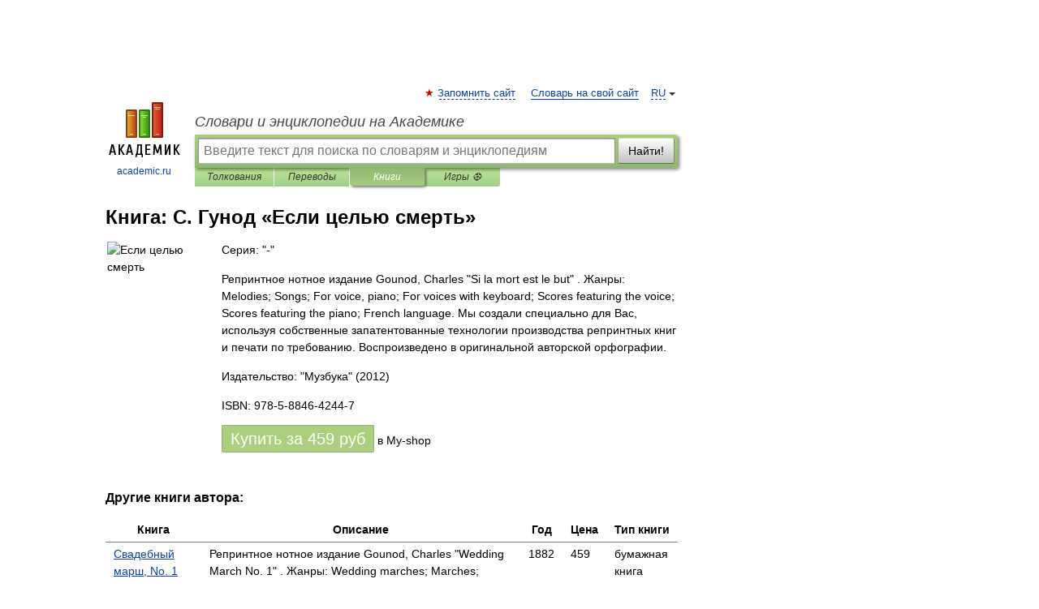

--- FILE ---
content_type: text/html; charset=UTF-8
request_url: https://books.academic.ru/book.nsf/59541870/%D0%95%D1%81%D0%BB%D0%B8+%D1%86%D0%B5%D0%BB%D1%8C%D1%8E+%D1%81%D0%BC%D0%B5%D1%80%D1%82%D1%8C
body_size: 10907
content:
<!DOCTYPE html>
<html lang="ru">
<head>


        <!-- Yandex.Market Widget -->
        <script async src="https://aflt.market.yandex.ru/widget/script/api" type="text/javascript"></script>
        <script type="text/javascript">
            (function (w) {
                function start() {
                    w.removeEventListener("YaMarketAffiliateLoad", start);
                    w.YaMarketAffiliate.createWidget({
                        containerId: "marketWidget",
                        type: "offers",
                        params: {
                            clid: 2300376,
                            metrikaCounterId: 40185884,
                            searchText: "Если целью смерть",
                            themeId: 2,
                        }
                    });
                    w.YaMarketAffiliate.createWidget({
                        containerId: "marketWidget1",
                        type: "models",
                        params: {
                            clid: 2300376,
                            metrikaCounterId: 40185884,
                            searchText: "Если целью смерть",
                            themeId: 4
                        }
                    });
                    w.YaMarketAffiliate.createWidget({
                        containerId: "marketWidget2",
                        type: "models",
                        params: {
                            clid: 2300376,
                            metrikaCounterId: 40185884,
                            searchText: "Если целью смерть",
                            searchType: "also_viewed",
                            themeId: 1
                        }
                    });
                    w.YaMarketAffiliate.createWidget({
                        containerId: "marketWidget3",
                        type: "models",
                        params: {
                            clid: 2300376,
                            metrikaCounterId: 40185884,
                            searchText: "Если целью смерть",
                            searchType: "accessories",
                            themeId: 1
                        }
                    });
                }

                w.YaMarketAffiliate
                    ? start()
                    : w.addEventListener("YaMarketAffiliateLoad", start);
            })(window);
        </script>
        <!-- End Yandex.Market Widget -->

	<meta http-equiv="Content-Type" content="text/html; charset=utf-8" />
	<title>Книга: С. Гунод. Если целью смерть</title>
	<meta name="Description" content="Репринтное нотное издание Gounod, Charles &quot;Si la mort est le but&quot; . Жанры: Melodies; Songs; For voice, piano; For voices with keyboard; Scores featuring the voice; Scores featuring the piano; French language. Мы создали специально для Вас, используя собственные запатентованные технологии производства репринтных книг и печати по требованию. Воспроизведено в оригинальной авторской орфографии." />
	<!-- type: desktop C: ru  -->
	<meta name="Keywords" content="Книга" />

 
	<!--[if IE]>
	<meta http-equiv="cleartype" content="on" />
	<meta http-equiv="msthemecompatible" content="no"/>
	<![endif]-->

	<meta name="viewport" content="width=device-width, initial-scale=1, minimum-scale=1">

	
    <meta http-equiv='x-dns-prefetch-control' content='on'>
    <link rel="dns-prefetch" href="https://ajax.googleapis.com">
    <link rel="dns-prefetch" href="https://www.googletagservices.com">
    <link rel="dns-prefetch" href="https://www.google-analytics.com">
    <link rel="dns-prefetch" href="https://pagead2.googlesyndication.com">
    <link rel="dns-prefetch" href="https://ajax.googleapis.com">
    <link rel="dns-prefetch" href="https://an.yandex.ru">
    <link rel="dns-prefetch" href="https://mc.yandex.ru">

    <link rel="preload" href="/images/Logo.png"   as="image" >
    <link rel="preload" href="/images/Logo_h.png" as="image" >

	<meta property="og:title" content="Книга: С. Гунод. Если целью смерть" />
	<meta property="og:type" content="article" />
	<meta property="og:url" content="https://books.academic.ru/book.nsf/59541870/%D0%95%D1%81%D0%BB%D0%B8+%D1%86%D0%B5%D0%BB%D1%8C%D1%8E+%D1%81%D0%BC%D0%B5%D1%80%D1%82%D1%8C" />
	<meta property="og:image" content="https://academic.ru/images/Logo_social_ru.png?3" />
	<meta property="og:description" content="Репринтное нотное издание Gounod, Charles &quot;Si la mort est le but&quot; . Жанры: Melodies; Songs; For voice, piano; For voices with keyboard; Scores featuring the voice; Scores featuring the piano; French language. Мы создали специально для Вас, используя собственные запатентованные технологии производства репринтных книг и печати по требованию. Воспроизведено в оригинальной авторской орфографии." />
	<meta property="og:site_name" content="Словари и энциклопедии на Академике" />
	<link rel="search" type="application/opensearchdescription+xml" title="Словари и энциклопедии на Академике" href="//dic.academic.ru/dicsearch.xml" />
	<meta name="ROBOTS" content="ALL" />
	<link rel="canonical" href="https://books.academic.ru/book.nsf/59541870/%D0%95%D1%81%D0%BB%D0%B8+%D1%86%D0%B5%D0%BB%D1%8C%D1%8E+%D1%81%D0%BC%D0%B5%D1%80%D1%82%D1%8C" />

<!-- d/t desktop  -->

    <script>
      window.CaramelDomain = "academic.ru";
      const caramelJS = document.createElement('script'); 
      caramelJS.src = "https://ads.digitalcaramel.com/caramel.js?ts="+new Date().getTime();
      caramelJS.async = true;
      document.head.appendChild(caramelJS);
    </script>


    <script>window.yaContextCb = window.yaContextCb || [] </script> 
    <script async src="https://yandex.ru/ads/system/context.js"></script>

    
<!-- +++++ ab_flag=1 fa_flag=2 +++++ -->

<style type="text/css">
div.hidden,#sharemenu,div.autosuggest,#contextmenu,#ad_top,#ad_bottom,#ad_right,#ad_top2,#restrictions,#footer ul + div,#TerminsNavigationBar,#top-menu,#lang,#search-tabs,#search-box .translate-lang,#translate-arrow,#dic-query,#logo img.h,#t-direction-head,#langbar,.smm{display:none}p,ul{list-style-type:none;margin:0 0 15px}ul li{margin-bottom:6px}.content ul{list-style-type:disc}*{padding:0;margin:0}html,body{height:100%}body{padding:0;margin:0;color:#000;font:14px Helvetica,Arial,Tahoma,sans-serif;background:#fff;line-height:1.5em}a{color:#0d44a0;text-decoration:none}h1{font-size:24px;margin:0 0 18px}h2{font-size:20px;margin:0 0 14px}h3{font-size:16px;margin:0 0 10px}h1 a,h2 a{color:#454545!important}#page{margin:0 auto}#page{min-height:100%;position:relative;padding-top:105px}#page{width:720px;padding-right:330px}* html #page{height:100%}#header{position:relative;height:122px}#logo{float:left;margin-top:21px;width:125px}#logo a.img{width:90px;margin:0 0 0 16px}#logo a.img.logo-en{margin-left:13px}#logo a{display:block;font-size:12px;text-align:center;word-break:break-all}#site-title{padding-top:35px;margin:0 0 5px 135px}#site-title a{color:#000;font-size:18px;font-style:italic;display:block;font-weight:400}#search-box{margin-left:135px;border-top-right-radius:3px;border-bottom-right-radius:3px;padding:4px;position:relative;background:#abcf7e;min-height:33px}#search-box.dic{background:#896744}#search-box table{border-spacing:0;border-collapse:collapse;width:100%}#search-box table td{padding:0;vertical-align:middle}#search-box table td:first-child{padding-right:3px}#search-box table td:last-child{width:1px}#search-query,#dic-query,.translate-lang{padding:6px;font-size:16px;height:18px;border:1px solid #949494;width:100%;box-sizing:border-box;height:32px;float:none;margin:0;background:white;float:left;border-radius:0!important}#search-button{width:70px;height:32px;text-align:center;border:1px solid #7a8e69;border-radius:3px;background:#e0e0e0}#search-tabs{display:block;margin:0 15px 0 135px;padding:0;list-style-type:none}#search-tabs li{float:left;min-width:70px;max-width:140px;padding:0 15px;height:23px;line-height:23px;background:#bde693;text-align:center;margin-right:1px}#search-box.dic + #search-tabs li{background:#C9A784}#search-tabs li:last-child{border-bottom-right-radius:3px}#search-tabs li a{color:#353535;font-style:italic;font-size:12px;display:block;white-space:nowrap;text-overflow:ellipsis;overflow:hidden}#search-tabs li.active{height:22px;line-height:23px;position:relative;background:#abcf7e;border-bottom-left-radius:3px;border-bottom-right-radius:3px}#search-box.dic + #search-tabs li.active{background:#896744}#search-tabs li.active a{color:white}#content{clear:both;margin:30px 0;padding-left:15px}#content a{text-decoration:underline}#content .breadcrumb{margin-bottom:20px}#search_sublinks,#search_links{margin-bottom:8px;margin-left:-8px}#search_sublinks a,#search_links a{padding:3px 8px 1px;border-radius:2px}#search_sublinks a.active,#search_links a.active{color:#000 !important;background:#bde693;text-decoration:none!important}.term{color:saddlebrown}@media(max-width:767px){.hideForMobile{display:none}#header{height:auto}#page{padding:5px;width:auto}#logo{float:none;width:144px;text-align:left;margin:0;padding-top:5px}#logo a{height:44px;overflow:hidden;text-align:left}#logo img.h{display:initial;width:144px;height:44px}#logo img.v{display:none}#site-title{padding:0;margin:10px 0 5px}#search-box,#search-tabs{clear:both;margin:0;width:auto;padding:4px}#search-box.translate #search-query{width:100%;margin-bottom:4px}#search-box.translate #td-search{overflow:visible;display:table-cell}ul#search-tabs{white-space:nowrap;margin-top:5px;overflow-x:auto;overflow-y:hidden}ul#search-tabs li,ul#search-tabs li.active{background:none!important;box-shadow:none;min-width:0;padding:0 5px;float:none;display:inline-block}ul#search-tabs li a{border-bottom:1px dashed green;font-style:normal;color:green;font-size:16px}ul#search-tabs li.active a{color:black;border-bottom-color:white;font-weight:700}ul#search-tabs li a:hover,ul#search-tabs li.active a:hover{color:black}#content{margin:15px 0}.h250{height:280px;max-height:280px;overflow:hidden;margin:25px 0 25px 0}
}.book_cover{margin-right:10px;padding-right:10px;max-width:200px;max-height:400px}@media (max-width: 767px){#book_partner{display:none}.book_cover{max-width:90%}}</style>

	<link rel="shortcut icon" href="https://academic.ru/favicon.ico" type="image/x-icon" sizes="16x16" />
	<link rel="shortcut icon" href="https://academic.ru/images/icon.ico" type="image/x-icon" sizes="32x32" />
    <link rel="shortcut icon" href="https://academic.ru/images/icon.ico" type="image/x-icon" sizes="48x48" />
    
    <link rel="icon" type="image/png" sizes="16x16" href="/images/Logo_16x16_transparent.png" />
    <link rel="icon" type="image/png" sizes="32x32" href="/images/Logo_32x32_transparent.png" />
    <link rel="icon" type="image/png" sizes="48x48" href="/images/Logo_48x48_transparent.png" />
    <link rel="icon" type="image/png" sizes="64x64" href="/images/Logo_64x64_transparent.png" />
    <link rel="icon" type="image/png" sizes="128x128" href="/images/Logo_128x128_transparent.png" />

    <link rel="apple-touch-icon" sizes="57x57"   href="/images/apple-touch-icon-57x57.png" />
    <link rel="apple-touch-icon" sizes="60x60"   href="/images/apple-touch-icon-60x60.png" />
    <link rel="apple-touch-icon" sizes="72x72"   href="/images/apple-touch-icon-72x72.png" />
    <link rel="apple-touch-icon" sizes="76x76"   href="/images/apple-touch-icon-76x76.png" />
    <link rel="apple-touch-icon" sizes="114x114" href="/images/apple-touch-icon-114x114.png" />
    <link rel="apple-touch-icon" sizes="120x120" href="/images/apple-touch-icon-120x120.png" />
  
    <!-- link rel="mask-icon" href="/images/safari-pinned-tab.svg" color="#5bbad5" -->
    <meta name="msapplication-TileColor" content="#00aba9" />
    <meta name="msapplication-config" content="/images/browserconfig.xml" />
    <meta name="theme-color" content="#ffffff" />

    <meta name="apple-mobile-web-app-capable" content="yes" />
    <meta name="apple-mobile-web-app-status-bar-style" content="black /">


<script type="text/javascript">
  (function(i,s,o,g,r,a,m){i['GoogleAnalyticsObject']=r;i[r]=i[r]||function(){
  (i[r].q=i[r].q||[]).push(arguments)},i[r].l=1*new Date();a=s.createElement(o),
  m=s.getElementsByTagName(o)[0];a.async=1;a.src=g;m.parentNode.insertBefore(a,m)
  })(window,document,'script','//www.google-analytics.com/analytics.js','ga');

  ga('create', 'UA-2754246-1', 'auto');
  ga('require', 'displayfeatures');

  ga('set', 'dimension1', '');
  ga('set', 'dimension2', 'book');
  ga('set', 'dimension3', '1');

  ga('send', 'pageview');

</script>


<script type="text/javascript">
	if(typeof(console) == 'undefined' ) console = {};
	if(typeof(console.log) == 'undefined' ) console.log = function(){};
	if(typeof(console.warn) == 'undefined' ) console.warn = function(){};
	if(typeof(console.error) == 'undefined' ) console.error = function(){};
	if(typeof(console.time) == 'undefined' ) console.time = function(){};
	if(typeof(console.timeEnd) == 'undefined' ) console.timeEnd = function(){};
	Academic = {};
	Academic.sUserLanguage = 'ru';
	Academic.sDomainURL = '';
	Academic.sMainDomainURL = '//dic.academic.ru/';
	Academic.sTranslateDomainURL = '//translate.academic.ru/';
	Academic.deviceType = 'desktop';
		Academic.Lang = {};
	Academic.Lang.sTermNotFound = 'Термин, отвечающий запросу, не найден'; 
</script>


<!--  Вариокуб -->
<script type="text/javascript">
    (function(e, x, pe, r, i, me, nt){
    e[i]=e[i]||function(){(e[i].a=e[i].a||[]).push(arguments)},
    me=x.createElement(pe),me.async=1,me.src=r,nt=x.getElementsByTagName(pe)[0],me.addEventListener("error",function(){function cb(t){t=t[t.length-1],"function"==typeof t&&t({flags:{}})};Array.isArray(e[i].a)&&e[i].a.forEach(cb);e[i]=function(){cb(arguments)}}),nt.parentNode.insertBefore(me,nt)})
    (window, document, "script", "https://abt.s3.yandex.net/expjs/latest/exp.js", "ymab");

    ymab("metrika.70309897", "init"/*, {clientFeatures}, {callback}*/);
    ymab("metrika.70309897", "setConfig", {enableSetYmUid: true});
</script>





</head>
<body>

<div id="ad_top">
<!-- top bnr -->
<div class="banner" style="max-height: 90px; overflow: hidden; display: inline-block;">




<!-- Yandex.RTB R-A-12643772-1 -->
<div id="yandex_rtb_R-A-12643772-1"></div>
<script>
window.yaContextCb.push(() => {
    Ya.Context.AdvManager.render({
        "blockId": "R-A-12643772-1",
        "renderTo": "yandex_rtb_R-A-12643772-1"
    })
})
</script>


</div> <!-- top banner  -->




</div>
	<div id="page"  >








			<div id="header">
				<div id="logo">
					<a href="//academic.ru">
						<img src="//academic.ru/images/Logo.png" class="v" alt="academic.ru" width="88" height="68" />
						<img src="//academic.ru/images/Logo_h.png" class="h" alt="academic.ru" width="144" height="44" />
						<br />
						academic.ru					</a>
				</div>
					<ul id="top-menu">
						<li id="lang">
							<a href="#" class="link">RU</a>

							<ul id="lang-menu">

							<li><a href="//en-academic.com">EN</a></li>
<li><a href="//de-academic.com">DE</a></li>
<li><a href="//es-academic.com">ES</a></li>
<li><a href="//fr-academic.com">FR</a></li>
							</ul>
						</li>
						<!--li><a class="android" href="//dic.academic.ru/android.php">Android версия</a></li-->
						<!--li><a class="apple" href="//dic.academic.ru/apple.php">iPhone/iPad версия</a></li-->
						<li><a class="add-fav link" href="#" onClick="add_favorite(this);">Запомнить сайт</a></li>
						<li><a href="//partners.academic.ru/partner_proposal.php" target="_blank">Словарь на свой сайт</a></li>
						<!--li><a href="#">Форум</a></li-->
					</ul>
					<h2 id="site-title">
						<a href="//academic.ru">Словари и энциклопедии на Академике</a>
					</h2>

					<div id="search-box">
						<form action="/searchall.php" method="get" name="formSearch">

<table><tr><td id="td-search">

							<input type="text" name="SWord" id="search-query" required
							value=""
							title="Введите текст для поиска по словарям и энциклопедиям" placeholder="Введите текст для поиска по словарям и энциклопедиям"
							autocomplete="off">


<div class="translate-lang">
	<select name="from" id="translateFrom">
				<option value="xx">Все языки</option><option value="ru" selected>Русский</option><option value="en">Английский</option><option value="fr">Французский</option><option value="de">Немецкий</option><option value="es">Испанский</option><option disabled>────────</option><option value="sq">Албанский</option><option value="al">Алтайский</option><option value="ar">Арабский</option><option value="an">Арагонский</option><option value="hy">Армянский</option><option value="rp">Арумынский</option><option value="at">Астурийский</option><option value="af">Африкаанс</option><option value="bb">Багобо</option><option value="eu">Баскский</option><option value="ba">Башкирский</option><option value="be">Белорусский</option><option value="bg">Болгарский</option><option value="bu">Бурятский</option><option value="cy">Валлийский</option><option value="wr">Варайский</option><option value="hu">Венгерский</option><option value="vp">Вепсский</option><option value="hs">Верхнелужицкий</option><option value="vi">Вьетнамский</option><option value="ht">Гаитянский</option><option value="el">Греческий</option><option value="ka">Грузинский</option><option value="gn">Гуарани</option><option value="gd">Гэльский</option><option value="da">Датский</option><option value="dl">Долганский</option><option value="pr">Древнерусский язык</option><option value="he">Иврит</option><option value="yi">Идиш</option><option value="in">Ингушский</option><option value="id">Индонезийский</option><option value="ik">Инупиак</option><option value="ga">Ирландский</option><option value="is">Исландский</option><option value="it">Итальянский</option><option value="yo">Йоруба</option><option value="kk">Казахский</option><option value="kc">Карачаевский</option><option value="ca">Каталанский</option><option value="qy">Квенья</option><option value="qu">Кечуа</option><option value="ky">Киргизский</option><option value="zh">Китайский</option><option value="go">Клингонский</option><option value="kv">Коми</option><option value="mm">Коми</option><option value="ko">Корейский</option><option value="cr">Кри</option><option value="ct">Крымскотатарский</option><option value="kp">Кумыкский</option><option value="ku">Курдский</option><option value="km">Кхмерский</option><option value="la">Латинский</option><option value="lv">Латышский</option><option value="ln">Лингала</option><option value="lt">Литовский</option><option value="lb">Люксембургский</option><option value="mu">Майя</option><option value="mk">Македонский</option><option value="ms">Малайский</option><option value="ma">Маньчжурский</option><option value="mi">Маори</option><option value="mj">Марийский</option><option value="mc">Микенский</option><option value="mf">Мокшанский</option><option value="mn">Монгольский</option><option value="nu">Науатль</option><option value="nl">Нидерландский</option><option value="og">Ногайский</option><option value="no">Норвежский</option><option value="oa">Орокский</option><option value="os">Осетинский</option><option value="ot">Османский</option><option value="pi">Пали</option><option value="pm">Папьяменто</option><option value="pa">Пенджабский</option><option value="fa">Персидский</option><option value="pl">Польский</option><option value="pt">Португальский</option><option value="ro">Румынский, Молдавский</option><option value="sa">Санскрит</option><option value="se">Северносаамский</option><option value="sr">Сербский</option><option value="ld">Сефардский</option><option value="sz">Силезский</option><option value="sk">Словацкий</option><option value="sl">Словенский</option><option value="sw">Суахили</option><option value="tl">Тагальский</option><option value="tg">Таджикский</option><option value="th">Тайский</option><option value="tt">Татарский</option><option value="tw">Тви</option><option value="bo">Тибетский</option><option value="tf">Тофаларский</option><option value="tv">Тувинский</option><option value="tr">Турецкий</option><option value="tk">Туркменский</option><option value="ud">Удмуртский</option><option value="uz">Узбекский</option><option value="ug">Уйгурский</option><option value="uk">Украинский</option><option value="ur">Урду</option><option value="uu">Урумский</option><option value="fo">Фарерский</option><option value="fi">Финский</option><option value="hi">Хинди</option><option value="hr">Хорватский</option><option value="cu">Церковнославянский (Старославянский)</option><option value="ke">Черкесский</option><option value="ck">Чероки</option><option value="ce">Чеченский</option><option value="cs">Чешский</option><option value="cv">Чувашский</option><option value="cn">Шайенского</option><option value="sv">Шведский</option><option value="cj">Шорский</option><option value="sx">Шумерский</option><option value="ev">Эвенкийский</option><option value="gw">Эльзасский</option><option value="mv">Эрзянский</option><option value="eo">Эсперанто</option><option value="et">Эстонский</option><option value="ya">Юпийский</option><option value="sh">Якутский</option><option value="ja">Японский</option>	</select>
</div>
<div id="translate-arrow"><a>&nbsp;</a></div>
<div class="translate-lang">
	<select name="to" id="translateOf">
				<option value="xx" selected>Все языки</option><option value="ru">Русский</option><option value="en">Английский</option><option value="fr">Французский</option><option value="de">Немецкий</option><option value="es">Испанский</option><option disabled>────────</option><option value="av">Аварский</option><option value="ad">Адыгейский</option><option value="az">Азербайджанский</option><option value="ai">Айнский язык</option><option value="al">Алтайский</option><option value="ar">Арабский</option><option value="hy">Армянский</option><option value="eu">Баскский</option><option value="ba">Башкирский</option><option value="be">Белорусский</option><option value="hu">Венгерский</option><option value="vp">Вепсский</option><option value="vd">Водский</option><option value="el">Греческий</option><option value="da">Датский</option><option value="he">Иврит</option><option value="yi">Идиш</option><option value="iz">Ижорский</option><option value="in">Ингушский</option><option value="id">Индонезийский</option><option value="is">Исландский</option><option value="it">Итальянский</option><option value="kk">Казахский</option><option value="kc">Карачаевский</option><option value="zh">Китайский</option><option value="kv">Коми</option><option value="ct">Крымскотатарский</option><option value="kp">Кумыкский</option><option value="la">Латинский</option><option value="lv">Латышский</option><option value="lt">Литовский</option><option value="mj">Марийский</option><option value="mf">Мокшанский</option><option value="mn">Монгольский</option><option value="nl">Нидерландский</option><option value="no">Норвежский</option><option value="os">Осетинский</option><option value="fa">Персидский</option><option value="pl">Польский</option><option value="pt">Португальский</option><option value="sk">Словацкий</option><option value="sl">Словенский</option><option value="sw">Суахили</option><option value="tg">Таджикский</option><option value="th">Тайский</option><option value="tt">Татарский</option><option value="tr">Турецкий</option><option value="tk">Туркменский</option><option value="ud">Удмуртский</option><option value="uz">Узбекский</option><option value="ug">Уйгурский</option><option value="uk">Украинский</option><option value="uu">Урумский</option><option value="fi">Финский</option><option value="cu">Церковнославянский (Старославянский)</option><option value="ce">Чеченский</option><option value="cs">Чешский</option><option value="cv">Чувашский</option><option value="sv">Шведский</option><option value="cj">Шорский</option><option value="ev">Эвенкийский</option><option value="mv">Эрзянский</option><option value="eo">Эсперанто</option><option value="et">Эстонский</option><option value="sh">Якутский</option><option value="ja">Японский</option>	</select>
</div>
<input type="hidden" name="did" id="did-field" value="" />
<input type="hidden" id="search-type" name="stype" value="10" />

</td><td>

							<button id="search-button">Найти!</button>

</td></tr></table>

						</form>

						<input type="text" name="dic_query" id="dic-query"
						title="Интерактивное оглавление. Вводите нужный Вам термин" placeholder="Интерактивное оглавление. Вводите нужный Вам термин"
						autocomplete="off" >


					</div>
				  <ul id="search-tabs">
    <li data-search-type="0" id="interpretations" ><a href="#" onclick="return false;">Толкования</a></li>
    <li data-search-type="1"  id="translations" ><a href="#" onclick="return false;">Переводы</a></li>
    <li data-search-type="10" id="books"        class="active"    ><a href="#" onclick="return false;">Книги       </a></li>
    <li data-search-type="88" id="games"            ><a href="https://games.academic.ru" title="Бесплатные игры" >Игры ⚽</a></li>
  </ul>
				</div>

	
<div id="ad_top2"></div>	
			<div id="content">

				<div class="content" itemscope itemtype="//data-vocabulary.org/Product">
				<div itemscope itemtype="//data-vocabulary.org/Breadcrumb">

				</div>
					<meta itemprop="category" content="Media > Books" />
					<meta itemprop="identifier" content="isbn:978-5-8846-4244-7" />
					<div class="title">
						<h1 style="margin-top:10px"><span itemprop="title">Книга: </span><span itemprop="name">С. Гунод &#171;Если целью смерть&#187;</span></h1>
					</div>
<table width="100%" cellpadding="2">
<tr><td width="20%" valign="top">
<img src="http://static.my-shop.ru/product/2/154/1534357.jpg" border=0 align="left" class="book_cover" alt="Если целью смерть"/>
</td>
<td valign="top" style="text-align:left;">
<p align="left">Серия: "-"</p>
<p itemprop="description">Репринтное нотное издание Gounod, Charles "Si la mort est le but" . Жанры: Melodies; Songs; For voice, piano; For voices with keyboard; Scores featuring the voice; Scores featuring the piano; French language. Мы создали специально для Вас, используя собственные запатентованные технологии производства репринтных книг и печати по требованию. Воспроизведено в оригинальной авторской орфографии.</p>
<p><span itemprop="brand">Издательство: "Музбука"</span> (2012)</p>
<p itemprop="offerDetails" itemscope itemtype="//data-vocabulary.org/Offer">
<span itemprop="identifier" content="isbn:978-5-8846-4244-7">
<p>ISBN: 978-5-8846-4244-7</p>
<p><a class="big_green" rel="nofollow" href="//dic.academic.ru/jump.php?t=afea613e&amp;j=%2Fmy-shop.ru%2Fshop%2Fbooks%2F1534357.html%3Fpartner%3D8161" target="_blank">Купить за <span itemprop="price" content="459">459</span> <span itemprop="currency" content="RUR">руб</span></a> <span>в My-shop</span></p>
</span><div></div>
</p>
</td></tr>
</table>
<div id="book_partner"><script type="text/topadvert">
          load_event: page_load
          feed_id: 11060
      pattern_id: 7291
      book_author: С. Гунод
      book_name: Если целью смерть
      </script><script type="text/javascript" charset="utf-8" defer="defer" async="async" src="//loader.adrelayer.com/load.js"></script></div>


					<div class="other-info">
<div class="holder"><h3 class="dictionary">Другие книги автора:</h3>
<table cellspacing="0" id="booktable"><thead><tr><th>Книга</th><th>Описание</th><th class="hideForMobile">Год</th><th class="hideForMobile">Цена</th><th class="hideForMobile">Тип книги</th></tr></thead><tbody>
<tr><td><a href="//books.academic.ru/book.nsf/59541857/%D0%A1%D0%B2%D0%B0%D0%B4%D0%B5%D0%B1%D0%BD%D1%8B%D0%B9+%D0%BC%D0%B0%D1%80%D1%88%2C+No.+1">Свадебный марш, No. 1</a></td><td>Репринтное нотное издание Gounod, Charles "Wedding March No. 1" . Жанры: Wedding marches; Marches; Wedding music; For 3 trombones, organ; Scores featuring the trombone&#8230; — Музбука,   <span class="src2">-</span>   <a href="//books.academic.ru/book.nsf/59541857/%D0%A1%D0%B2%D0%B0%D0%B4%D0%B5%D0%B1%D0%BD%D1%8B%D0%B9+%D0%BC%D0%B0%D1%80%D1%88%2C+No.+1">Подробнее...</a></td><td class="year hideForMobile">1882</td><td class="price hideForMobile">459</td><td class="hideForMobile">бумажная книга</td></tr>
<tr><td><a href="//books.academic.ru/book.nsf/59541858/%D0%94%D0%BE%D0%BB%D0%B8%D0%BD%D0%B0">Долина</a></td><td>Репринтное нотное издание Gounod, Charles "Le vallon" . Жанры: Songs; For voice, piano; For voices with keyboard; Scores featuring the voice; Scores featuring the piano&#8230; — Музбука,   <span class="src2">-</span>   <a href="//books.academic.ru/book.nsf/59541858/%D0%94%D0%BE%D0%BB%D0%B8%D0%BD%D0%B0">Подробнее...</a></td><td class="year hideForMobile">2012</td><td class="price hideForMobile">459</td><td class="hideForMobile">бумажная книга</td></tr>
<tr><td><a href="//books.academic.ru/book.nsf/59541859/%D0%94%D0%B0%D0%BD%D1%8C+%D0%97%D0%B0%D0%BC%D0%BE%D1%80%D1%8B">Дань Заморы</a></td><td>Репринтное нотное издание Gounod, Charles "Le tribut de Zamora" . Жанры: Operas; Stage Works; For voices, mixed chorus, orchestra; Scores featuring the voice; Scores&#8230; — Музбука,   <span class="src2">-</span>   <a href="//books.academic.ru/book.nsf/59541859/%D0%94%D0%B0%D0%BD%D1%8C+%D0%97%D0%B0%D0%BC%D0%BE%D1%80%D1%8B">Подробнее...</a></td><td class="year hideForMobile">1878</td><td class="price hideForMobile">2300</td><td class="hideForMobile">бумажная книга</td></tr>
<tr><td><a href="//books.academic.ru/book.nsf/59541860/%D0%9F%D0%BE%D0%B4%D0%BB%D0%BE%D0%BC%D0%B8%D0%BB%D0%B8%D1%81%D1%8C+%D0%BA%D1%80%D1%8B%D0%BB%D1%8C%D1%8F+%D0%BC%D0%BE%D0%B8">Подломились крылья мои</a></td><td>Репринтное нотное издание Gounod, Charles "Tombez mes ailes!". Жанры: Songs; Romances; For voice, piano; For voices with keyboard; Scores featuring the voice; Scores&#8230; — Музбука,   <span class="src2">-</span>   <a href="//books.academic.ru/book.nsf/59541860/%D0%9F%D0%BE%D0%B4%D0%BB%D0%BE%D0%BC%D0%B8%D0%BB%D0%B8%D1%81%D1%8C+%D0%BA%D1%80%D1%8B%D0%BB%D1%8C%D1%8F+%D0%BC%D0%BE%D0%B8">Подробнее...</a></td><td class="year hideForMobile">2012</td><td class="price hideForMobile">459</td><td class="hideForMobile">бумажная книга</td></tr>
<tr><td><a href="//books.academic.ru/book.nsf/59541861/%D0%A2%D0%B5%D0%B1%D0%B5%2C+%D0%BC%D0%BE%D0%B5+%D1%81%D0%B5%D1%80%D0%B4%D1%86%D0%B5">Тебе, мое сердце</a></td><td>Репринтное нотное издание Gounod, Charles "A toi mon coeur" . Жанры: Melodies; Songs; For voice, piano; For voices with keyboard; Scores featuring the voice; Scores&#8230; — Музбука,   <span class="src2">-</span>   <a href="//books.academic.ru/book.nsf/59541861/%D0%A2%D0%B5%D0%B1%D0%B5%2C+%D0%BC%D0%BE%D0%B5+%D1%81%D0%B5%D1%80%D0%B4%D1%86%D0%B5">Подробнее...</a></td><td class="year hideForMobile">2012</td><td class="price hideForMobile">459</td><td class="hideForMobile">бумажная книга</td></tr>
<tr><td><a href="//books.academic.ru/book.nsf/59541862/%D0%A2%D0%BE%D0%B2%D0%B8%D0%B9">Товий</a></td><td>Репринтное нотное издание Gounod, Charles "Tobie" . Жанры: Sacred oratorios; Oratorios; Religious works; For voices, mixed chorus, orchestra; Scores featuring the voice&#8230; — Музбука,   <span class="src2">-</span>   <a href="//books.academic.ru/book.nsf/59541862/%D0%A2%D0%BE%D0%B2%D0%B8%D0%B9">Подробнее...</a></td><td class="year hideForMobile">2012</td><td class="price hideForMobile">792</td><td class="hideForMobile">бумажная книга</td></tr>
<tr><td><a href="//books.academic.ru/book.nsf/59541863/%D0%A1%D0%B8%D0%BC%D1%84%D0%BE%D0%BD%D0%B8%D1%8F+No.+2">Симфония No. 2</a></td><td>Репринтное нотное издание Gounod, Charles "Symphony No. 2" . Жанры: Symphonies; For orchestra; Scores featuring the orchestra. Мы создали специально&#8230; — Музбука,   <span class="src2">-</span>   <a href="//books.academic.ru/book.nsf/59541863/%D0%A1%D0%B8%D0%BC%D1%84%D0%BE%D0%BD%D0%B8%D1%8F+No.+2">Подробнее...</a></td><td class="year hideForMobile">1855</td><td class="price hideForMobile">1102</td><td class="hideForMobile">бумажная книга</td></tr>
<tr><td><a href="//books.academic.ru/book.nsf/59541864/%D0%9D%D0%B0+%D0%B3%D0%BE%D1%80%D0%B5">На горе</a></td><td>Репринтное нотное издание Gounod, Charles "Sur la montagne" . Жанры: Melodies; Songs; For voice, piano; For voices with keyboard; Scores featuring the voice; Scores&#8230; — Музбука,   <span class="src2">-</span>   <a href="//books.academic.ru/book.nsf/59541864/%D0%9D%D0%B0+%D0%B3%D0%BE%D1%80%D0%B5">Подробнее...</a></td><td class="year hideForMobile">2012</td><td class="price hideForMobile">459</td><td class="hideForMobile">бумажная книга</td></tr>
<tr><td><a href="//books.academic.ru/book.nsf/59541865/%D0%9A%D0%BE%D0%BD%D1%86%D0%B5%D1%80%D1%82%D0%BD%D0%B0%D1%8F+%D1%81%D0%B8%D1%8E%D1%82%D0%B0">Концертная сиюта</a></td><td>Репринтное нотное издание Gounod, Charles "Suite concertante" . Жанры: Suites; For pedal piano, orchestra; Scores featuring the piano; Scores featuring the pedal piano&#8230; — Музбука,   <span class="src2">-</span>   <a href="//books.academic.ru/book.nsf/59541865/%D0%9A%D0%BE%D0%BD%D1%86%D0%B5%D1%80%D1%82%D0%BD%D0%B0%D1%8F+%D1%81%D0%B8%D1%8E%D1%82%D0%B0">Подробнее...</a></td><td class="year hideForMobile">2012</td><td class="price hideForMobile">459</td><td class="hideForMobile">бумажная книга</td></tr>
<tr><td><a href="//books.academic.ru/book.nsf/59541866/%D0%A1%D1%82%D1%80%D1%83%D0%BD%D0%BD%D1%8B%D0%B9+%D0%BA%D0%B2%D0%B0%D1%80%D1%82%D0%B5%D1%82+No.+3+%D0%BB%D1%8F-%D0%BC%D0%B8%D0%BD%D0%BE%D1%80">Струнный квартет No. 3 ля-минор</a></td><td>Репринтное нотное издание Gounod, Charles "String Quartet No. 3 in A minor" . Жанры: Quartets; For 2 violins, viola, cello; Scores featuring the violin; Scores featuring&#8230; — Музбука,   <span class="src2">-</span>   <a href="//books.academic.ru/book.nsf/59541866/%D0%A1%D1%82%D1%80%D1%83%D0%BD%D0%BD%D1%8B%D0%B9+%D0%BA%D0%B2%D0%B0%D1%80%D1%82%D0%B5%D1%82+No.+3+%D0%BB%D1%8F-%D0%BC%D0%B8%D0%BD%D0%BE%D1%80">Подробнее...</a></td><td class="year hideForMobile">2012</td><td class="price hideForMobile">459</td><td class="hideForMobile">бумажная книга</td></tr>
<tr><td><a href="//books.academic.ru/book.nsf/59541867/%D0%92%D0%BE%D1%81%D0%BF%D0%BE%D0%BC%D0%B8%D0%BD%D0%B0%D0%BD%D0%B8%D0%B5">Воспоминание</a></td><td>Репринтное нотное издание Gounod, Charles "Le souvenir" . Жанры: Melodies; Songs; For voice, piano; For voices with keyboard; Scores featuring the voice; Scores featuring&#8230; — Музбука,   <span class="src2">-</span>   <a href="//books.academic.ru/book.nsf/59541867/%D0%92%D0%BE%D1%81%D0%BF%D0%BE%D0%BC%D0%B8%D0%BD%D0%B0%D0%BD%D0%B8%D0%B5">Подробнее...</a></td><td class="year hideForMobile">2012</td><td class="price hideForMobile">459</td><td class="hideForMobile">бумажная книга</td></tr>
<tr><td><a href="//books.academic.ru/book.nsf/59541868/%D0%9E%D0%B4%D0%B8%D0%BD%D0%BE%D1%87%D0%B5%D1%81%D1%82%D0%B2%D0%BE">Одиночество</a></td><td>Репринтное нотное издание Gounod, Charles "Solitude" . Жанры: Melodies; Songs; For voice, piano; For voices with keyboard; Scores featuring the voice; Scores featuring the&#8230; — Музбука,   <span class="src2">-</span>   <a href="//books.academic.ru/book.nsf/59541868/%D0%9E%D0%B4%D0%B8%D0%BD%D0%BE%D1%87%D0%B5%D1%81%D1%82%D0%B2%D0%BE">Подробнее...</a></td><td class="year hideForMobile">2012</td><td class="price hideForMobile">459</td><td class="hideForMobile">бумажная книга</td></tr>
<tr><td><a href="//books.academic.ru/book.nsf/59541869/%D0%92%D0%B5%D1%87%D0%B5%D1%80">Вечер</a></td><td>Репринтное нотное издание Gounod, Charles "Le soir" . Жанры: Songs; For voice, piano; For voices with keyboard; Scores featuring the voice; Scores featuring the piano&#8230; — Музбука,   <span class="src2">-</span>   <a href="//books.academic.ru/book.nsf/59541869/%D0%92%D0%B5%D1%87%D0%B5%D1%80">Подробнее...</a></td><td class="year hideForMobile">2012</td><td class="price hideForMobile">459</td><td class="hideForMobile">бумажная книга</td></tr>
<tr><td><a href="//books.academic.ru/book.nsf/59541871/%D0%A1%D0%B5%D1%83%D0%BB">Сеул</a></td><td>Репринтное нотное издание Gounod, Charles "Seul" . Жанры: Melodies; Songs; For voice, piano; For voices with keyboard; Scores featuring the voice; Scores featuring the&#8230; — Музбука,   <span class="src2">-</span>   <a href="//books.academic.ru/book.nsf/59541871/%D0%A1%D0%B5%D1%83%D0%BB">Подробнее...</a></td><td class="year hideForMobile">2012</td><td class="price hideForMobile">459</td><td class="hideForMobile">бумажная книга</td></tr>
<tr><td><a href="//books.academic.ru/book.nsf/59541872/%D0%A1%D0%B5%D1%80%D0%B5%D0%BD%D0%B0%D0%B4%D0%B0">Серенада</a></td><td>Репринтное нотное издание Gounod, Charles "S?r?nade" . Жанры: Serenades; For voice, piano; For voices with keyboard; Scores featuring the voice; Scores featuring the&#8230; — Музбука,   <span class="src2">-</span>   <a href="//books.academic.ru/book.nsf/59541872/%D0%A1%D0%B5%D1%80%D0%B5%D0%BD%D0%B0%D0%B4%D0%B0">Подробнее...</a></td><td class="year hideForMobile">2012</td><td class="price hideForMobile">459</td><td class="hideForMobile">бумажная книга</td></tr>


</tbody></table></div>
						<div class="holder">
							<h3 class="dictionary">См. также в других словарях:</h3>
							<ul class="terms-list">
<li><p><strong><a href="//dic.academic.ru/dic.nsf/enc_colier/3746/%D0%A1%D0%9C%D0%95%D0%A0%D0%A2%D0%AC">СМЕРТЬ И УМИРАНИЕ</a></strong> — Смерть это прекращение жизни. Смерть всего организма называют соматической смертью. Гибель клеток в ходе нормального процесса замещения их другими называют некробиозом. Термином некроз обозначают гибель клеток из за дефицита кислорода, ожога или&#8230; … &nbsp; <span class="src2">Энциклопедия Кольера</span></p></li>
<li><p><strong><a href="//dic.academic.ru/dic.nsf/ruwiki/447456">Смерть пионерки</a></strong> — Жанр: поэма Автор: Эдуард Багрицкий Язык оригинала: русский Год написания: апрель август 1932 … &nbsp; <span class="src2">Википедия</span></p></li>
<li><p><strong><a href="//dic.academic.ru/dic.nsf/ruwiki/1630050">Смерть Усамы бен Ладена</a></strong> — Усама бен Ладен Усама бен Ладен&#160; лидер исламистской террористической организации «Аль Каида»&#160; был убит в Пакистане 2 мая 2011 года во втором часу ночи по местному времени[1][2] … &nbsp; <span class="src2">Википедия</span></p></li>
<li><p><strong><a href="//dic.academic.ru/dic.nsf/enc_medicine/29365/%D0%A1%D0%BC%D0%B5%D1%80%D1%82%D1%8C">Смерть</a></strong> — I прекращение жизнедеятельности организма; закономерная и неизбежная заключительная стадия существования индивидуума. У теплокровных животных и человека связана прежде всего с прекращением дыхания и кровообращения. Естественнонаучными аспектами&#8230; … &nbsp; <span class="src2">Медицинская энциклопедия</span></p></li>
<li><p><strong><a href="//dic.academic.ru/dic.nsf/ruwiki/1267460">Смерть шпионам (игра)</a></strong> — Это статья об игре. Если вы искали статью об организации контрразведки времен Великой Отечественной войны, см. Смерть шпионам Смерть шпионам Death to Spies Разработчик … &nbsp; <span class="src2">Википедия</span></p></li>
<li><p><strong><a href="//dic.academic.ru/dic.nsf/ruwiki/1697894">Смерть (Южный парк)</a></strong> — У этого термина существуют и другие значения, см. Смерть (значения). Эпизод «Южного парка» Смерть Death … &nbsp; <span class="src2">Википедия</span></p></li>
							</ul>
						</div>
					</div>



				</div>



			</div>
  
<div id="ad_bottom">

</div>

	<div id="footer">
		<div id="liveinternet">
            <!--LiveInternet counter--><a href="https://www.liveinternet.ru/click;academic"
            target="_blank"><img id="licntC2FD" width="31" height="31" style="border:0" 
            title="LiveInternet"
            src="[data-uri]"
            alt=""/></a><script>(function(d,s){d.getElementById("licntC2FD").src=
            "https://counter.yadro.ru/hit;academic?t44.6;r"+escape(d.referrer)+
            ((typeof(s)=="undefined")?"":";s"+s.width+"*"+s.height+"*"+
            (s.colorDepth?s.colorDepth:s.pixelDepth))+";u"+escape(d.URL)+
            ";h"+escape(d.title.substring(0,150))+";"+Math.random()})
            (document,screen)</script><!--/LiveInternet-->
		</div>


      <div id="restrictions">18+</div>


				&copy; Академик, 2000-2026
<ul>
			<li>
				Обратная связь:
				<a id="m_s" href="#">Техподдержка</a>,
				<a id="m_a" href="#">Реклама на сайте</a>
			</li>
</ul>

<br/>
<ul>
			<li>
        <a href="https://tournavigator.pro/" target="_blank">&#128099; Путешествия</a>
			</li>
</ul>
<div>


			<a href="//partners.academic.ru/partner_proposal.php">Экспорт словарей на сайты</a>, сделанные на PHP, <div class="img joom"></div> Joomla, <div class="img drp"></div> Drupal, <div class="img wp"></div> WordPress, MODx.
</div>

	</div>


		<div id="contextmenu">
		<ul id="context-actions">
		  <li><a data-in="masha">Пометить текст и поделиться</a></li>
		  <li class="separator"></li>
		  <!--li><a data-in="dic">Искать в этом же словаре</a></li-->
		  <!--li><a data-in="synonyms">Искать синонимы</a></li-->
		  <li><a data-in="academic">Искать во всех словарях</a></li>
		  <li><a data-in="translate">Искать в переводах</a></li>
		  <li><a data-in="internet">Искать в Интернете</a></li>
		  <!--li><a data-in="category">Искать в этой же категории</a></li-->
		</ul>
		<ul id="context-suggestions">
		</ul>
		</div>

		<div id="sharemenu" style="top: 1075px; left: 240px;">
			<h3>Поделиться ссылкой на выделенное</h3>
			<ul class="smm">
  <li class="vk"><a onClick="share('vk'); return false;" href="#"></a></li>
  <li class="ok"><a onClick="share('ok'); return false;" href="#"></a></li>
  <li class="fb"><a onClick="share('fb'); return false;" href="#"></a></li>
  <li class="tw"><a onClick="share('tw'); return false;" href="#"></a></li>
  <li class="gplus"><a onClick="share('g+'); return false;" href="#"></a></li>
  <li class="mailru"><a onClick="share('mail.ru'); return false;" href="#"></a></li>
  <li class="lj"><a onClick="share('lj'); return false;" href="#"></a></li>
  <li class="li"><a onClick="share('li'); return false;" href="#"></a></li>
</ul>
			<div id="share-basement">
				<h5>Прямая ссылка:</h5>
				<a href="" id="share-directlink">
					…
				</a>
				<small>
					Нажмите правой клавишей мыши и выберите «Копировать ссылку»				</small>
			</div>
		</div>

	

	<script async src="/js/academic.min.js?150324" type="text/javascript"></script>



<div id="ad_right">
 
<div class="banner" style="max-height:600px; overflow:hidden;">

<!-- Yandex.RTB R-A-12643772-2 -->
<div id="yandex_rtb_R-A-12643772-2"></div>
<script>
window.yaContextCb.push(() => {
    Ya.Context.AdvManager.render({
        "blockId": "R-A-12643772-2",
        "renderTo": "yandex_rtb_R-A-12643772-2"
    })
})
</script>

</div>



<div class="banner sticky">
  <div class="ACD_MIDR_300c_test">
<!--  Временно, для теста  -->

<div caramel-id="01j78m1mtc0s4v1w086tt6jgcp"></div>





</div>
</div>

</div>


</div>


<br/><br/><br/><br/><br/><br/>

<!-- Yandex.Metrika counter -->
<script type="text/javascript" >
   (function(m,e,t,r,i,k,a){m[i]=m[i]||function(){(m[i].a=m[i].a||[]).push(arguments)};
   m[i].l=1*new Date();k=e.createElement(t),a=e.getElementsByTagName(t)[0],k.async=1,k.src=r,a.parentNode.insertBefore(k,a)})
   (window, document, "script", "https://mc.yandex.ru/metrika/tag.js", "ym");

   ym(70309897, "init", {
        clickmap:false,
        trackLinks:true,
        accurateTrackBounce:false
   });
</script>
<noscript><div><img src="https://mc.yandex.ru/watch/70309897" style="position:absolute; left:-9999px;" alt="" /></div></noscript>
<!-- /Yandex.Metrika counter -->


<!-- Begin comScore Tag -->
<script>
  var _comscore = _comscore || [];
  _comscore.push({ c1: "2", c2: "23600742" });
  (function() {
    var s = document.createElement("script"), el = document.getElementsByTagName("script")[0]; s.async = true;
    s.src = (document.location.protocol == "https:" ? "https://sb" : "http://b") + ".scorecardresearch.com/beacon.js";
    el.parentNode.insertBefore(s, el);
  })();
</script>
<noscript>
  <img src="//b.scorecardresearch.com/p?c1=2&c2=23600742&cv=2.0&cj=1" />
</noscript>
<!-- End comScore Tag -->



<!-- Floorad (desk) от DC -->
<div caramel-id="01j9h9etzbb3r1y5k6k9gvrkxs"></div>



</body>
  <link rel="stylesheet" href="/css/academic_v2.css?20210501a" type="text/css" />
  <link rel="stylesheet" href="/css/mobile-menu.css?20190810" type="text/css" />
 

</html>



--- FILE ---
content_type: text/html; charset=utf-8
request_url: https://aflt.market.yandex.ru/widgets/service?appVersion=4e3c53b3d5b5ecec91b93b9c3c0637f348aa0ce5
body_size: 492
content:

        <!DOCTYPE html>
        <html>
            <head>
                <title>Виджеты, сервисная страница!</title>

                <script type="text/javascript" src="https://yastatic.net/s3/market-static/affiliate/2393a198fd495f7235c2.js" nonce="yOhGnEY3DyC6IBy2X7FiHg=="></script>

                <script type="text/javascript" nonce="yOhGnEY3DyC6IBy2X7FiHg==">
                    window.init({"browserslistEnv":"legacy","page":{"id":"affiliate-widgets:service"},"request":{"id":"1768932859628\u002F391a8aa1d7b625d0a5cbbac6d5480600\u002F1"},"metrikaCounterParams":{"id":45411513,"clickmap":true,"trackLinks":true,"accurateTrackBounce":true}});
                </script>
            </head>
        </html>
    